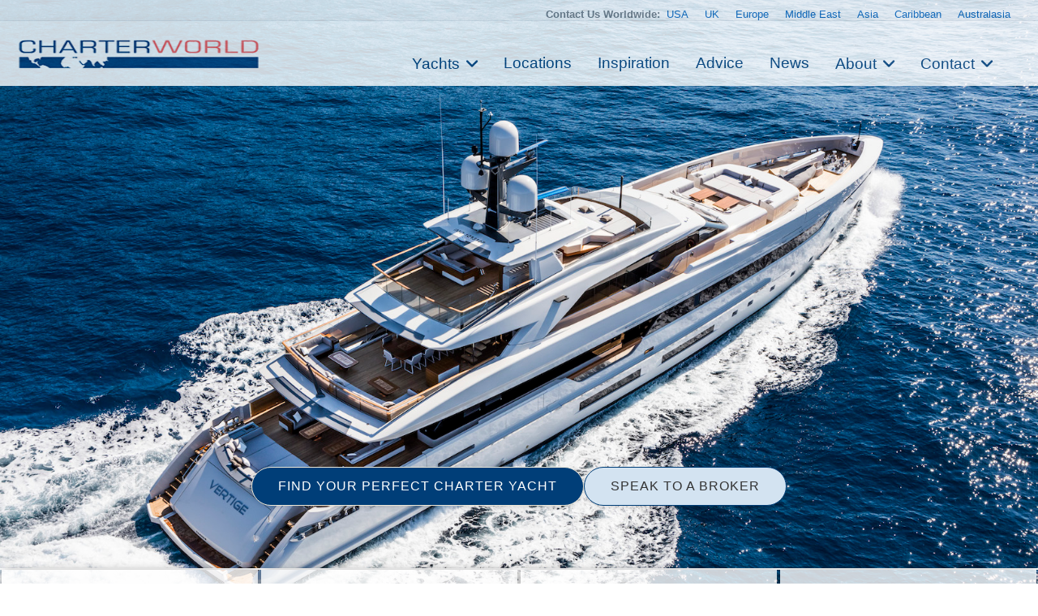

--- FILE ---
content_type: text/css
request_url: https://www.charterworld.com/static/style/cw3.production.css?1021
body_size: 9369
content:
button,hr,input{overflow:visible;}audio,canvas,progress,video{display:inline-block;}progress,sub,sup{vertical-align:baseline;}html{font-family:sans-serif;line-height:1.15;-ms-text-size-adjust:100%;-webkit-text-size-adjust:100%;font-size:62.5%;}body{font-size:1.5em;line-height:1.6;font-weight:400;font-family:Raleway,HelveticaNeue,"Helvetica Neue",Helvetica,Arial,sans-serif;color:#222;margin:0;}h1{font-size:4rem;line-height:1.2;letter-spacing:-.1rem;margin:.67em 0;}figure{margin:1em 40px;}hr{box-sizing:content-box;height:0;margin-top:3rem;margin-bottom:3.5rem;border-top:1px solid #E1E1E1;border-width:0;}code,kbd,pre,samp{font-family:monospace,monospace;font-size:1em;}a{background-color:transparent;-webkit-text-decoration-skip:objects;color:#1EAEDB;}a:active,a:hover{outline-width:0;}abbr[title]{border-bottom:none;text-decoration:underline dotted;}b,strong{font-weight:bolder;}dfn{font-style:italic;}mark{background-color:#ff0;color:#000;}small{font-size:80%;}sub,sup{font-size:75%;line-height:0;position:relative;}sub{bottom:-.25em;}sup{top:-.5em;}audio:not([controls]){display:none;height:0;}img{border-style:none;}svg:not(:root){overflow:hidden;}button,input,optgroup,select,textarea{font-family:sans-serif;font-size:100%;line-height:1.15;margin:0;}button,select{text-transform:none;}[type=submit],[type=reset],button,html [type=button]{-webkit-appearance:button;}[type=button]::-moz-focus-inner,[type=reset]::-moz-focus-inner,[type=submit]::-moz-focus-inner,button::-moz-focus-inner{border-style:none;padding:0;}[type=button]:-moz-focusring,[type=reset]:-moz-focusring,[type=submit]:-moz-focusring,button:-moz-focusring{outline:ButtonText dotted 1px;}fieldset{border:1px solid silver;border-width:0;margin:0 2px;padding:0;}legend{box-sizing:border-box;color:inherit;display:table;max-width:100%;white-space:normal;padding:0;}textarea{overflow:auto;min-height:65px;padding-top:6px;padding-bottom:6px;}[type=checkbox],[type=radio]{box-sizing:border-box;padding:0;}[type=number]::-webkit-inner-spin-button,[type=number]::-webkit-outer-spin-button{height:auto;}[type=search]{-webkit-appearance:textfield;outline-offset:-2px;}[type=search]::-webkit-search-cancel-button,[type=search]::-webkit-search-decoration{-webkit-appearance:none;}::-webkit-file-upload-button{-webkit-appearance:button;font:inherit;}summary{display:list-item;}.container{position:relative;width:100%;max-width:960px;box-sizing:border-box;margin:0 auto;padding:0 20px;}.column,.columns{width:100%;float:left;box-sizing:border-box;}h1,h2,h3,h4,h5,h6{margin-top:0;margin-bottom:2rem;font-weight:300;}h2{font-size:3.6rem;line-height:1.25;letter-spacing:-.1rem;}h3{font-size:3rem;line-height:1.3;letter-spacing:-.1rem;}h4{font-size:2.4rem;line-height:1.35;letter-spacing:-.08rem;}h5{font-size:1.8rem;line-height:1.5;letter-spacing:-.05rem;}h6{font-size:1.5rem;line-height:1.6;letter-spacing:0;}p{margin-top:0;}a:hover{color:#0FA0CE;}.button,button,input[type=button],input[type=reset],input[type=submit]{display:inline-block;height:38px;color:#555;text-align:center;font-size:11px;font-weight:600;line-height:38px;letter-spacing:.1rem;text-transform:uppercase;text-decoration:none;white-space:nowrap;background-color:transparent;border-radius:4px;border:1px solid #bbb;cursor:pointer;box-sizing:border-box;padding:0 30px;}.button:focus,.button:hover,button:focus,button:hover,input[type=button]:focus,input[type=button]:hover,input[type=reset]:focus,input[type=reset]:hover,input[type=submit]:focus,input[type=submit]:hover{color:#333;outline:0;border-color:#888;}.button.button-primary,button.button-primary,input[type=button].button-primary,input[type=reset].button-primary,input[type=submit].button-primary{color:#FFF;background-color:#33C3F0;border-color:#33C3F0;}.button.button-primary:focus,.button.button-primary:hover,button.button-primary:focus,button.button-primary:hover,input[type=button].button-primary:focus,input[type=button].button-primary:hover,input[type=reset].button-primary:focus,input[type=reset].button-primary:hover,input[type=submit].button-primary:focus,input[type=submit].button-primary:hover{color:#FFF;background-color:#1EAEDB;border-color:#1EAEDB;}input[type=email],input[type=number],input[type=password],input[type=search],input[type=tel],input[type=text],input[type=url],select,textarea{height:38px;background-color:#fff;border:1px solid #D1D1D1;border-radius:4px;box-shadow:none;box-sizing:border-box;padding:6px 10px;}input[type=email],input[type=number],input[type=password],input[type=search],input[type=tel],input[type=text],input[type=url],textarea{-webkit-appearance:none;-moz-appearance:none;appearance:none;}input[type=email]:focus,input[type=number]:focus,input[type=password]:focus,input[type=search]:focus,input[type=tel]:focus,input[type=text]:focus,input[type=url]:focus,select:focus,textarea:focus{border:1px solid #33C3F0;outline:0;}label,legend{display:block;margin-bottom:.5rem;font-weight:600;}input[type=checkbox],input[type=radio]{display:inline;}label>.label-body{display:inline-block;margin-left:.5rem;font-weight:400;}ul{list-style:circle inside;}ol{list-style:decimal inside;}ol,ul{padding-left:0;margin-top:0;}ol ol,ol ul,ul ol,ul ul{font-size:90%;margin:1.5rem 0 1.5rem 3rem;}code{font-size:90%;white-space:nowrap;background:#F1F1F1;border:1px solid #E1E1E1;border-radius:4px;margin:0 .2rem;padding:.2rem .5rem;}pre>code{display:block;white-space:pre;padding:1rem 1.5rem;}td,th{text-align:left;border-bottom:1px solid #E1E1E1;padding:12px 15px;}td:first-child,th:first-child{padding-left:0;}td:last-child,th:last-child{padding-right:0;}fieldset,input,select,textarea{margin-bottom:1.5rem;}blockquote,dl,figure,form,ol,p,pre,table,ul{margin-bottom:2.5rem;}.u-full-width{width:100%;box-sizing:border-box;}.u-max-full-width{max-width:100%;box-sizing:border-box;}.u-pull-left{float:left;}.container:after,.row:after,.u-cf{content:"";display:table;clear:both;}.slick-slider{position:relative;display:block;box-sizing:border-box;-webkit-user-select:none;-moz-user-select:none;-ms-user-select:none;user-select:none;-webkit-touch-callout:none;-khtml-user-select:none;-ms-touch-action:pan-y;touch-action:pan-y;-webkit-tap-highlight-color:transparent;}.slick-list{position:relative;display:block;overflow:hidden;margin:0;padding:0;}.slick-list:focus{outline:none;}.slick-list.dragging{cursor:hand;}.slick-slider .slick-track,.slick-slider .slick-list{-webkit-transform:translate3d(0,0,0);-moz-transform:translate3d(0,0,0);-ms-transform:translate3d(0,0,0);-o-transform:translate3d(0,0,0);transform:translate3d(0,0,0);}.slick-track{position:relative;top:0;left:0;display:block;}.slick-track:before,.slick-track:after{display:table;content:'';}.slick-track:after{clear:both;}.slick-slide{display:none;float:left;height:100%;min-height:1px;}.slick-slide.dragging img{pointer-events:none;}.slick-vertical .slick-slide{display:block;height:auto;border:1px solid transparent;}menu,article,aside,details,footer,header,nav,section,figcaption,figure,main,.slick-slide img,.slick-initialized .slick-slide{display:block;}[hidden],template,.slick-slide.slick-loading img,.slick-arrow.slick-hidden{display:none;}li,.button,button{margin-bottom:1rem;}.u-pull-right,[dir='rtl'] .slick-slide{float:right;}.slick-loading .slick-track,.slick-loading .slick-slide{visibility:hidden;}@media min-width400px{.container{width:85%;padding:0;}}@media min-width550px{.container{width:80%;}.column,.columns{margin-left:4%;}.column:first-child,.columns:first-child{margin-left:0;}.one.column,.one.columns{width:4.66666666667%;}.two.columns{width:13.3333333333%;}.three.columns{width:22%;}.five.columns{width:39.3333333333%;}.seven.columns{width:56.6666666667%;}.nine.columns{width:74%;}.ten.columns{width:82.6666666667%;}.eleven.columns{width:91.3333333333%;}.twelve.columns{width:100%;margin-left:0;}.offset-by-one.column,.offset-by-one.columns{margin-left:8.66666666667%;}.offset-by-two.column,.offset-by-two.columns{margin-left:17.3333333333%;}.offset-by-three.column,.offset-by-three.columns{margin-left:26%;}.offset-by-five.column,.offset-by-five.columns{margin-left:43.3333333333%;}.offset-by-seven.column,.offset-by-seven.columns{margin-left:60.6666666667%;}.offset-by-nine.column,.offset-by-nine.columns{margin-left:78%;}.offset-by-ten.column,.offset-by-ten.columns{margin-left:86.6666666667%;}.offset-by-eleven.column,.offset-by-eleven.columns{margin-left:95.3333333333%;}h1{font-size:5rem;}h2{font-size:4.2rem;}h3{font-size:3.6rem;}h4{font-size:3rem;}h5{font-size:2.4rem;}h6{font-size:1.5rem;}.four.columns,.one-third.column{width:30.6666666667%;}.six.columns,.one-half.column{width:48%;}.eight.columns,.two-thirds.column{width:65.3333333333%;}.offset-by-four.column,.offset-by-four.columns,.offset-by-one-third.column,.offset-by-one-third.columns{margin-left:34.6666666667%;}.offset-by-six.column,.offset-by-six.columns,.offset-by-one-half.column,.offset-by-one-half.columns{margin-left:52%;}.offset-by-eight.column,.offset-by-eight.columns,.offset-by-two-thirds.column,.offset-by-two-thirds.columns{margin-left:69.3333333333%;}} /* min vers normalize, skeleton, slick css */

body {
  color: #344152;
  font-family: "Muli", helvetica, clean, sans-serif;
  font-weight: 300;
}

h1, h2, h3, h4, h5, h6 {
  font-weight: 400;
  line-height: 1;
}

@media (min-width: 550px) {
  h1 {
    font-size: 4.0rem;
  }
  h2 {
    font-size: 3.6rem;
  }
  h3 {
    font-size: 3.0rem;
  }
  h4 {
    font-size: 2.4rem;
  }
  h5 {
    font-size: 1.8rem;
  }
  h6 {
    font-size: 1.5rem;
  }
}

a {
  color: #285eb4;
}

a:hover, a.current {
  color: #ea2b00;
}

.video {
  position: absolute;
  top: 0;
  left: 0;
  z-index: -1;
  width: 100%;
  height: 100%;
  overflow: hidden;
}

.screen {
  position: absolute;
  top: 0;
  right: 0;
  bottom: 0;
  left: 0;
  z-index: -1;
  margin: auto;
}

#bg,#bg-preload-wrapper {
  position: absolute;
  top: 0;
  left: 0;
  right: 0;
  bottom: 0;
  z-index: -1;
}

#bg-preload-wrapper, .bg-preload-wrapper {
  overflow: hidden;
  z-index:0;
}

#bg-preload {
  position:absolute;
  background-position: center center;
  background-repeat: no-repeat;
  background-size: cover;
  filter:blur(5px) saturate(1);
  left: -20px;
  right:-20px;
  top:-20px;
  bottom:-20px;
}

.bg-preload {
  position:absolute;
  background-position: center center;
  background-repeat: no-repeat;
  background-size: cover;
  filter:brightness(.2);
  left: 0px;
  right:0px;
  top:0px;
  bottom:0px;
}

.slick-list, .slick-track, .bg-slider {
  position: relative;
  top: 0;
  width: 100%;
  height: 100%;
}

.bg-slider-img,.bg-slider-dark {
  background-position: center center;
  background-repeat: no-repeat;
  background-size: cover;
  width: 100%;
  height: 100%;
}

.bg-slider-dark {
  position:absolute;
  z-index: -1;
  filter:brightness(.2);
}

.no-large {
  background-repeat: no-repeat;
  background-size: auto;
}

.heading {
  position: absolute;
  top: 50px;
  left: 8px;
  right: 8px;
  color: #fff;
  z-index: 1;
}

.heading h1 {
  margin: 0;
}

.heading .byline {
  font-size: 1.3em;
  line-height: 1.1;
}

h1>span.heading-extra {
  font-size: 0.6em;
}

.hide-quick-enquiry #form-enquiry {
  display: none;
}

@media (min-width: 750px) {
  .heading {
    position: absolute;
    top: 106px;
    left: 8px;
    right: 25%;
  }
}

@media (min-width: 1000px) {
  .heading {
    right: 50%;
  }

  .hide-quick-enquiry #form-enquiry {
    display: block;
  }
}

.untransparent-hover {
  opacity: 0.8;
}

.untransparent-hover:hover {
  opacity: 1;
}

p {
  text-align: justify;
}

.container {
  width: 100%;
  max-width: 100%;
  padding: 0;
}

.column, .columns {
  position: relative;
  padding: 0 2px 4px 2px;
}

.carousel-slider {
  position: relative;
  background-position: center center;
  background-repeat: no-repeat;
  background-size: cover;
  color: #fff;
  width: 100%;
  height: 90%;
}

.carousel-slider img {
  width: 100%;
  height: 90%;
}

.caption {
  position: absolute;
  bottom: 0;
  left: 0;
  right: 0;
  background: rgba(0, 0, 0, 0.5);
  z-index: 1;
  color: #fff;
}

.bg-slider-img>.caption {
  bottom: 8px;
  left: 8px;
  background: none;
}

.caption a {
  color:#fff;
  text-decoration:none;
}

.page-yacht .bg-slider-img>.caption {
  bottom: 40px;
}

@media (min-width: 750px) {
  .bg-slider-img>.caption {
    bottom: 53px;
    left: 8px;
    background: none;
  }
  .page-yacht .bg-slider-img>.caption {
    bottom: 53px;
  }
}

.carousel-container {
  position: relative;
  width: 100%;
  height: 90%;
}

@media (min-width: 550px) {
  .carousel-container>.caption {
    right: 1px;
  }
}

.gallery-paging, .gallery-more, .gallery-about {
  margin-top: 1em;
}

.module-wrapper {
  margin-bottom:1em;
}

.gallery>.caption {
  padding-top: 0.6em;
}

.caption>h5, .caption>span {
  display: block;
  margin: 0 8px 8px 8px;
  line-height:1.3
}

.caption h5 {
  line-height: 1;
  margin: 8px 8px 0 8px;
}

.caption h5 span {
  font-weight: 300;
  font-size: 0.9em;
  margin-left: 0.3em;
}

.columns .header {
  position: absolute;
  top: 0;
  left: 0;
  right: 0;
  z-index: 1;
}

.columns .header h4, .columns .header h1 {
  color: #fff;
  margin: 8px;
}

.panel-top .columns .header {
  bottom: 0;
  background: #fff;
  z-index: 2;
}

.columns .header h1 {
  color: #000;
}

.columns .header h4 {
  font-size: 1.2em;
  font-weight: 300;
}

.columns .header h4 a, .columns .header h1 a {
  color: #fff;
  text-decoration: none;
}

.offset-by-one.columns {
  padding: 2px;
}

.offset-by-two.columns {
  padding: 2px;
}

.offset-by-three.columns {
  padding: 2px;
}

.offset-by-four.columns {
  padding: 2px;
}

@media (min-width: 400px) {
  .container {
    width: 100%;
    padding: 0;
  }
}

@media (min-width: 550px) {
  .container {
    width: 100%;
  }
  .one.column, .one.columns {
    width: 16.66666666%;
    margin-left: 0;
  }
  .two.columns {
    width: 33.33333333%;
    margin-left: 0;
  }
  .three.columns {
    width: 50%;
    margin: 0;
  }
  .four.columns {
    width: 100%;
    margin-left: 0;
  }
  #menu-full .four.columns {
    width: 50%;
    margin-left: 0;
  }
  .six.columns {
    width: 100%;
    margin: 0;
  }
  .seven.columns {
    width: 100%;
    margin: 0;
  }
  .eight.columns {
    width: 100%;
    margin: 0;
  }
  .nine.columns {
    width: 100%;
    margin: 0;
  }
  .ten.columns {
    width: 100%;
    margin: 0;
  }
  .offset-by-one.columns {
    margin-left: 0;
  }
  .offset-by-two.columns {
    margin-left: 0;
  }
  .offset-by-three.columns {
    margin-left: 0;
  }
  .offset-by-four.columns {
    margin-left: 0;
  }
}

@media (min-width: 750px) {
  .four.columns {
    width: 33.3333333333%;
    margin-left: 0;
  }
  #menu-full .four.columns {
    width: 33.3333333333%;
    margin-left: 0;
  }
  .six.columns {
    width: 50%;
    margin: 0;
  }
}

@media (min-width: 1000px) {
  .container {
    width: 100%;
  }
  .one.column, .one.columns {
    width: 8.333333333%;
    margin-left: 0;
  }
  .two.columns {
    width: 16.66666666%;
    margin-left: 0;
  }
  .three.columns {
    width: 25%;
    margin: 0;
  }
  .four.columns {
    width: 33.33333333%;
    margin-left: 0;
  }
  .six.columns {
    width: 50%;
    margin: 0;
  }
  .seven.columns {
    width: 58.333333333333%;
    margin: 0;
  }
  .eight.columns {
    width: 66.666666666666%;
    margin: 0;
  }
  .nine.columns {
    width: 75%;
    margin: 0;
  }
  .ten.columns {
    width: 83.33333333333333%;
    margin: 0;
  }
  .offset-by-one.columns {
    margin-left: 8.333333333%;
  }
  .offset-by-two.columns {
    margin-left: 16.66666666%;
  }
  .offset-by-three.columns {
    margin-left: 25%;
  }
  .offset-by-four.columns {
    margin-left: 33.3333333%;
  }
}

#content {
  background: none;
  margin: 100vh auto 8px auto;
}

@media (min-width: 750px) {
  #content {
  margin-top: calc(100vh - 45px);
  }
}

.higher-content #content {
  margin-top: 80vh;
  margin-bottom:0;
}

.row {
  background: #fff;
  padding: 0 2px;
}

.page-lite #target {
  padding-top: 4px;
}

#content img, #target img {
  max-width: 100%;
  height: auto;
}

#panel {
  padding-top: 4px;
}

.row.panel-top {
  background: none;
}

.panel-top .carousel {
  -webkit-box-shadow: 0 0 11px -2px rgba(0, 0, 0, 0.5);
  -moz-box-shadow: 0 0 11px -2px rgba(0, 0, 0, 0.5);
  box-shadow: 0 0 11px -2px rgba(0, 0, 0, 0.5);
}

.panel-top .columns {
  opacity: 0.8;
}

.panel-top .columns .header h4, .panel-top .columns .header h4 a, .panel-top .columns .header h1, .panel-top .columns .header h1 a {
  color: #285eb4;
}

.panel-top .carousel-slider {
  background: #fff!important;
}

.panel-top .columns:hover, .panel-top .columns.highlight {
  opacity: 1;
}

#panel {
  display:none;
}

@media (min-width: 1000px) {
  #panel {
    display:block;
  }
}

.button, button, input[type="submit"], input[type="reset"], input[type="button"] {
  border-radius: 0;
}

input[type="email"], input[type="number"], input[type="search"], input[type="text"], input[type="tel"], input[type="url"], input[type="password"], textarea, select {
  font-weight: 300;
  color: #344152;
  border-radius: 0;
}

input[type="email"]:focus, input[type="number"]:focus, input[type="search"]:focus, input[type="text"]:focus, input[type="tel"]:focus, input[type="url"]:focus, input[type="password"]:focus, textarea:focus, select:focus {
  border: 1px solid #285eb4;
  outline: 0;
}

#share {
  position: absolute;
  background: rgb(0, 0, 0);
  background: rgba(0, 0, 0, 0.5);
  bottom: 0;
  right: 4px;
  z-index: 50;
  position: fixed;
  height: 32px;
}

.share-icon {
  display:inline-block;
  background: url('https://www.charterworld.com/static/images/i.png') no-repeat;
  overflow: hidden;
  text-indent: -9999px;
  text-align: left;
  width:32px;
  height:32px;
}

.sm-f {
  background-position: 0 -64px;
}

.sm-i {
  background-position: 0 -96px;
}

.sm-s {
  background-position: 0 -128px;
}

.sm-t {
  background-position: 0 -160px;
}

@media (min-width: 750px) {
  #share {
    height: auto;
    width: 32px;
    top: 60%;
    right: 0;
    bottom: auto;
    -webkit-box-shadow: 0 0 11px -2px rgba(0, 0, 0, 0.5);
    -moz-box-shadow: 0 0 11px -2px rgba(0, 0, 0, 0.5);
    box-shadow: 0 0 11px -2px rgba(0, 0, 0, 0.5);
  }
  .share-icon {
    display:block;
  }
}

.slick-prev, .slick-next {
  font-size: 0;
  line-height: 0;
  position: absolute;
  top: 50%;
  left: 8px;
  display: block;
  width: 32px;
  height: 32px;
  padding: 0;
  cursor: pointer;
  color: transparent;
  border: none;
  outline: none;
  background: transparent;
  opacity: .6;
  border-radius: initial;
  z-index: 1;
  background: url('https://www.charterworld.com/static/images/i.png') no-repeat;
  overflow:hidden;
}

.slick-prev {
  left: 8px;
  background-position:0 0;
}

.slick-next {
  right: 8px;
  left: auto;
  background-position:0 -32px;
}

.slick-arrow:hover, .slick-arrow.highlight {
  opacity: 1;
}

.slick-prev.slick-disabled, .slick-next.slick-disabled {
  opacity: .1;
}

.larger {
  font-size: 1.2em;
  font-weight: 400;
  line-height: 1.3;
}

.gallery {
  position: relative;
  display: inline-block;
}

.gallery img {
  max-width: 100%!important;
  height: auto!important;
  width: auto!important;
  cursor: url('https://www.charterworld.com/static/images/zoomin.cur'), pointer !important;
}

.yacht-gallery {
  line-height: 0.8;
  margin: 0;
}

.yacht-gallery .gallery {
  width: 100%!important;
  height: 90%!important;
}

.yacht-gallery .gallery .shape-holder {

}

.yacht-gallery .gallery .small-image,.carousel-slider .small-image {
position:absolute;
left:50%;
top:50%;
transform: translate(-50%, -50%);
width:auto!important;
height:auto!important;
max-width:100%!important;
max-height:100%!important;
}

.yacht-gallery .gallery img {
  width: 100%!important;
  height: 90%!important;
}

.gallery .zoom {
  display: block;
  position: absolute;
  top: 8px;
  right: 8px;
  width: 23px;
  height: 23px;
  background: url('https://www.charterworld.com/static/images/zoomer.png') no-repeat;
  z-index: 2;
}

.twelve.columns h2 {
  margin-top:0.5em;
}

.tall .carousel-container {
  height: 150%;
}

.tall .carousel-slider {
  height: 150%;
}

.tall .carousel-slider img {
  height: 150%;
}

.align-right {
  text-align: right;
}

@media (min-width: 1000px) {
  .page-main {
    padding-right: 16px;
  }
}

header {
  position: fixed;
  top: 0px;
  right: 0px;
  bottom: 0px;
  left: 0px;
  line-height: 1;
  z-index: 99;
  -webkit-box-shadow: 0 0 11px -2px rgba(0, 0, 0, 0.5);
  -moz-box-shadow: 0 0 11px -2px rgba(0, 0, 0, 0.5);
  box-shadow: 0 0 11px -2px rgba(0, 0, 0, 0.5);
  padding: 0;
  border: 8px solid #fff;
  height: 26px;
}

@media (min-width: 750px) {
  header {
    top: 40px;
    height: 42px;
  }
  header.scroll {
    position: absolute;
  }
  header.static {
    position: fixed;
    top: 0;
    -webkit-box-shadow: 0 0 11px -2px rgba(0, 0, 0, 0.5);
    -moz-box-shadow: 0 0 11px -2px rgba(0, 0, 0, 0.5);
    box-shadow: 0 0 11px -2px rgba(0, 0, 0, 0.5);
  }
}

#nav-header {
  position: relative;
  list-style: none;
  padding: 0;
  height: 26px;
  line-height: 26px;
  font-size: 1.1em;
  margin: 0;
  width: 100%;
  z-index: 1;
  text-align: right;

  white-space: nowrap;
  overflow: hidden;
}

@media (min-width: 750px) {
  #nav-header {
    height: 42px;
    line-height: 42px;
  }
}

@media (min-width: 1200px) {
  #nav-header {
    font-size: 1.2em;
  }
}

.menu-home {
  position: absolute;
  left: 0;
  padding: 0;
  margin: 0;
  z-index: -1;
  text-align: left;
  right: 96px;
  min-width: 150px;
  background: #fff;
  line-height: 1;
}

.menu-home img {
  height: 26px;
  width: auto;
}

@media (min-width: 400px) {
  .menu-home img {
    width: 198px;
  }
}

@media (min-width: 750px) {
  .menu-home {
    right: 150px;
  }
  .menu-home img {
    width: 320px;
    height: 42px;
  }
}

.menu-item {
  display: inline-block;
  margin: 0;
  background: #fff;
  height: 26px;
  padding-right: 14px;
}

.menu-item a {
  display: inline-block;
  height: 26px;
}

@media (min-width: 750px) {
  .menu-item {
    height: 42px;
  }
  .menu-item a {
    height: 42px;
  }
}

.menu-stick {
  position: absolute;
}

.menu-item-stick {
  padding-right: 10px;
}

.responsive-menu-init .menu-item {
  display: inline-block;
}

.responsive-menu-init .menu-item-stick {
  display: inline-block;
}

@media (min-width: 1200px) {
  .menu-item {
    padding-right: 20px;
  }
}

.has-priority {
  display: none;
}

@media (min-width: 1000px) {
  .has-priority {
    display: inline-block;
  }
}

.priority-control {
  display: none;
}

.menu-search, .menu-control {
  display: inline-block;
  margin: 0;
  width: 26px;
  height: 26px;
  position: relative;
  background: rgb(0, 0, 0);
  background: rgba(0, 0, 0, 0.4);
}

.menu-search:hover, .menu-control:hover {
  background: rgba(234, 43, 0);
  background: rgba(234, 43, 0, 0.7);
}

.menu-search {
  border-right: 10px solid #fff;
}

.button-menu, .button-search, input[type="submit"].button-search {
  display: inline-block;
  width: 26px;
  height: 26px;
  background: url('https://www.charterworld.com/static/images/i.png') no-repeat;
  text-indent: -9999px;
  white-space: nowrap;
  text-align: initial;
  padding: 0;
  border-radius: 0px;
  background-position:0 -200px;
}

.button-search, input[type="submit"].button-search {
  background-image: url('https://www.charterworld.com/static/images/i.png');
  background-position:0 -242px;
}

@media (min-width: 750px) {
  .menu-search, .menu-control {
    height: 42px;
  }
  .button-menu, .button-search {
    margin: 0;
    padding: 0;
    height: 42px;
    background-position:0 -192px;
  }
  .button-search {
    background-position:0 -234px;
  }
}

@media (min-width: 1000px) {
  .menu-search {
    border-right: 14px solid #fff;
  }
}

@media (min-width: 1200px) {
  .menu-search {
    border-right: 20px solid #fff;
  }
}

.responsive-menu-init .menu-search, .responsive-menu-init .menu-control {
  display: inline-block;
}

.button-search {
  border: 0px!important;
}

#menu-full {
  position: absolute;
  right: -8px;
  left: -8px;
  -webkit-box-shadow: 0 11px 11px -11px rgba(0, 0, 0, 0.5);
  -moz-box-shadow: 0 11px 11px -11px rgba(0, 0, 0, 0.5);
  box-shadow: 0 11px 11px -11px rgba(0, 0, 0, 0.5);
}

#menu-full .row {
  padding: 8px 6px 0 6px;
}

#menu-full .menu-search, #menu-full .menu-control {
  display: none;
}

.noscroll {
  overflow-y: hidden;
}

.scrolly {
  overflow-y: scroll;
}

li.section-heading {
  font-weight: bold;
}

#menu-full ul, #footer-navigation ul {
  margin-bottom: 1em;
}

#responsive-links {
  font-size: 1.1em;
  text-align: right;
  margin-bottom: 0!important;
}

@media (min-width: 1200px) {
  #responsive-links {
    font-size: 1.2em;
  }
}

#responsive-links li {
  display: none;
  padding-right: 20px;
}

#responsive-links li.menu-full-show {
  display: inline-block;
}

footer {
  line-height: 1;
  background: #fff;
  display: block;
  margin: 40px 0 16px 0;
}

header a, footer a, .box-menu a {
  text-decoration: none;
}

header ul {
  list-style: none;
  margin: 0;
}

.box-menu {
  line-height:1;
}

header ul li:last-child, footer ul li:last-child {
  margin: 0;
}

.footer-header {
  text-align: center;
}

.modules-grid-footer {
  margin:0 0 1em 0;
  text-align: center;
}

footer ul {
  list-style: none;
  margin: 0;
}

#footer-company-information {
  font-size: 0.9em;
  margin-top: 1em;
}

#footer-company-information .columns {
  margin-bottom: 0.5em;
}

#footer-disclaimer {
  font-size: 0.8em;
}

#form-search {
  position: absolute;
  top: 60%;
  left: 0;
  right: 0;
  padding: 0 2px;
  display: block;
  line-height: 1;
  z-index: 2;
}

.default-search-off #form-search {
  display: none;
}

#form-search.static {
  position: fixed;
  top: 106px;
  z-index: 25;
}

#form-search.focus {
  position: fixed;
  top: 106px;
}

#form-search .row {
  padding: 0;
  margin: 0 4px;
  -webkit-box-shadow: 0 0 11px -2px rgba(0, 0, 0, 0.5);
  -moz-box-shadow: 0 0 11px -2px rgba(0, 0, 0, 0.5);
  box-shadow: 0 0 11px -2px rgba(0, 0, 0, 0.5);
  border-radius: 8px;
  background: #fff;
}

#form-search .columns, #form-search .column {
  padding: 0;
}

#form-search .six.columns {
  padding: 8px 0 8px 8px;
  width: 80%;
  border-radius: 8px 0 0 8px;
}

#form-search .form-has-price {
  display: none;
}

#form-search-button {
  border-radius: 0 8px 8px 0;
  border: none;
  text-transform: none;
  font-size: 0.9em;
  font-weight: 300;
  width: 100%;
  margin: 0;
  padding: 0;
  height: 54px;
  background-image: url('https://www.charterworld.com/static/images/search-white.png');
  background-repeat: no-repeat;
  background-position: center center;
  text-indent: -9999px;
  white-space: nowrap;
}

#form-search .two.columns.form-has-button {
  width: 20%;
  text-align: center;
  padding: 0;
}

@media (min-width: 400px) {
  #form-search .form-has-price {
    display: none;
  }
  #form-search .six.columns {
    width: 80%;
    margin: 0;
  }
  #form-search .two.columns.form-has-button {
    width: 20%;
    margin: 0;
    padding: 0;
  }
  #form-search .four.columns.form-has-price {
    padding-right: 0;
    display: none;
  }
}

@media (min-width: 550px) {
  #form-search {
    top: 75%;
  }
  #form-search .row {
    padding: 0;
    width: 50%;
    min-width: 500px;
    margin: 0 auto;
  }
  #form-search.static .row, .default-search-off #form-search .row {
    margin-right: 4px;
  }
}

@media (min-width: 750px) {
  #form-search.static {
    top: 70px;
  }
  #form-search.focus {
    top: 106px;
  }
  #form-search .six.columns {
    width: 50%;
    margin: 0;
  }
  #form-search .four.columns.form-has-button {
    width: 33.333333333%;
    margin: 0;
  }
  #form-search .two.columns.form-has-button {
    width: 16.666666666%;
    margin: 0;
  }
  #form-search .columns:first-of-type {

  }
  #form-search .four.columns.form-has-price {
    display: block;
  }
  #form-search .row {
    min-width: 600px;
  }
}

#form-search h4 {
  color: #fff;
  margin: 4px;
  font-size: 1.2em;
  font-weight: 300;
}

#form-search form {
  margin: 0;
}

#form-search input[type="text"] {
  margin: 0;
  font-size: 1.2em;
  border: none;
  color: #999;
  font-weight: 300;
  background: none;
}

#form-search select {
  padding-left: 0;
}

#form-search input[type="text"]:focus, #form-search input[type="text"]:hover {
  color: #333;
}

#form-search-yacht {
  width: 100%;
}

#form-search-link {
  color: #fff;
  position: absolute;
  bottom: -20px;
  left: -50px;
  text-align: right;
  right: 6px;
  font-size: 0.9em;
}

#form-search-link:hover, #form-search-link:focus {
  text-decoration: none;
}

.search-typeahead {
  width: 100%;
}

.typeahead, .tt-query, .tt-hint {
  width: 100%;
  padding: 8px 12px;
  font-size: 1.2em;
  outline: none;
}

.typeahead {
  background-color: #fff;
}

.tt-hint {
  color: #999
}

.tt-menu {
  width: 100%;
  margin: 8px 0;
  padding: 8px 0;
  background-color: #fff;
}

.tt-suggestion {
  padding: 3px 20px;
  font-size: 18px;
  line-height: 24px;
}

.tt-suggestion:hover {
  cursor: pointer;
  color: #fff;
  background-color: #0097cf;
}

.tt-suggestion.tt-cursor {
  color: #fff;
  background-color: #0097cf;
}

.tt-suggestion p {
  margin: 0;
}

.gist {
  font-size: 14px;
}

.box-style, .extra-specifications {
  background: #eee;
  padding: 8px;
  border: 1px solid #d1d1d1;
}

#form-enquiry h4 {
  margin: 0 0 4px 0;
}

#form-enquiry form {
  margin: 0;
}

#form-enquiry input[type="text"], #form-enquiry textarea {
  width: 100%;
  margin-bottom: 8px;
}

#form-enquiry textarea.expand {
  height: 150px;
}

#form-enquiry input[type="submit"] {
  margin-bottom: 0;
  text-transform: none;
  font-size: 0.9em;
  font-weight: 300;
}

.do-categories {
  width: 100%;
  margin: 0;
  text-transform: none;
  font-size: 0.9em;
  font-weight: 300;
}

.categories-expanded {
  height: 200px;
}

.button-primary {
  margin: 0;
  text-transform: none;
  font-size: 0.9em;
  font-weight: 300;
}

#form-enquiry .button-primary {
  width: 100%;
}

.to-do {
  background: yellow;
}

.button-wishlist {
  display: inline-block;
  width: 32px;
  height: 32px;
  background-image: url('https://www.charterworld.com/static/images/favourite.png');
  background-repeat: no-repeat;
  background-position: center center;
  text-indent: -9999px;
  white-space: nowrap;
  text-align: initial;
  padding: 0;
  width: 38px;
  height: 38px;
  float: right;
}

.button-enquire {
  width: auto;
  padding: 0 4px;
}

.specifications {
  margin-bottom:2.5rem;
}

.extra-specifications {
  width:100%;
}

.specifications table {
  margin-bottom: 0;
}

.specifications th, .specifications td, .extra-specifications th, .extra-specifications td {
  padding: 4px 4px;
  text-align: left;
  border-bottom: 1px solid #ccc;
  font-size: 0.9em;
  vertical-align:top;
}

.specifications th {
  width: 33%;
}

.extra-specifications th {
  width: 50%;
}
@media (min-width: 750px) {
  .specifications th {
    width: 50%;
  }

  .specifications .twelve.columns th {
    width: 25%;
  }
}

.specifications .spec-links tr:last-child th, .specifications .spec-links tr:last-child td, .extra-specifications tr:last-child th, .extra-specifications tr:last-child td {
  border-bottom:0;
}

.testimonial p {
  font-family: Georgia, serif;
  font-size: 1.4em;
  font-weight: 300;
  line-height: 1.5;
  text-align: center;
  margin: 2em 2em;
}

.enquiry-text {
  text-align: center;
  font-weight: 400;
  margin: 1.5em 0 1em 0;
}

.yacht-special {
  margin-top: 0.5em;
}

.special-description, .rates, .special-rate {
  color:#285eb4;
  font-size: 1.3em;
  font-weight: 400;
}

.special-text {
  font-weight:300;
}

#action-area {
  position: fixed;
  bottom: -6px;
  left: 0;
  color: #fff;
  z-index: 2;
}

#action-area a {
  border-radius: 8px 8px 0 0;
  margin-left: 4px;
  -webkit-box-shadow:0px 11px -2px rgba(0, 0, 0, 0.5);
  -moz-box-shadow: 0 0 11px -2px rgba(0, 0, 0, 0.5);
  box-shadow: 0 0 11px -2px rgba(0, 0, 0, 0.5);
}

@media (min-width: 400px) {
  .button-enquire {
    padding: 0 30px;
  }
}

@media (min-width: 750px) {
  #action-area {
    display: block;
    position: absolute;
    top: 106px;
    right: 0;
    bottom: 0;
    left: auto;
    height: 90px;
    z-index: 0;
  }
  #action-area a {
    display: block;
    margin-bottom: 4px;
    right: 0;
    border-radius: 8px 0 0 8px;
    margin-left: 0;
  }
}

.animated {
  animation-duration: 0.5s;
  animation-fill-mode: both;
}

@keyframes fadeOut {
  from {
    opacity: 1;
  }

  to {
    opacity: 0;
  }
}

.fadeOut {
  animation-name: fadeOut;
}

.off { display:none; }

.sitemap ul {
  font-size:100%;
  list-style: none;
}

#breadcrumbs {
  list-style:none;
  margin-bottom:0;
}

#breadcrumbs li {
  display:none;
}

#breadcrumbs li.breadcrumb-responsive {
  display:inline-block;
}

#breadcrumbs li.breadcrumb-responsive:before {
  content: " < ";
}

#breadcrumbs li span.breadcrumbs-divider {
  display:none;
}

@media (min-width: 750px) {
  #breadcrumbs li {
    display:inline-block;
  }
  #breadcrumbs li.breadcrumb-responsive:before {
    content: "";
  }
  #breadcrumbs li span.breadcrumbs-divider {
    display:inline;
  }
}

#menu-section-control {
  display:block;
  float:right;
  line-height:1.3;
}

#menu-section-control .menu-control-full {
  display:none;
}

@media (min-width: 750px) {
  #menu-section-control .menu-control-full {
    display:inline;
  }
}

#section-navigation {
  margin-bottom:0em;
  clear:both;
}

.box-menu ul {
  list-style:none;
  margin-bottom:0;
}

@media (min-width: 550px) {
  .box-menu ul {
    columns: 2;
  }
}

@media (min-width: 1000px) {
  .box-menu ul {
    columns: 3;
  }
}

#menu-section, #section-navigation-footer {
  margin:1em 0;
}

#disclaimer {
  margin-top:1em;
}

#disclaimer p {
  font-size:smaller;
}

.gallery-large-image {
  position:relative;
  display:inline-block;
  line-height:0.9;
}

.product-browse ul {
  list-style: none;
}

.product-browse-alpha {
  font-size:2em;
  font-weight:400;
  text-transform:uppercase;
}

.product-browse-alpha a {
  text-decoration:none;
}

.loading {
  margin: 0 auto;
  width: 40px;
  height: 40px;
  background-color: #fff;
  border-radius: 100%;
  -webkit-animation: sk-scaleout 1.0s infinite ease-in-out;
  animation: sk-scaleout 1.0s infinite ease-in-out;
}

@-webkit-keyframes sk-scaleout {
  0% { -webkit-transform: scale(0) }
  100% {
    -webkit-transform: scale(1.0);
    opacity: 0;
  }
}

@keyframes sk-scaleout {
  0% {
    -webkit-transform: scale(0);
    transform: scale(0);
  } 100% {
    -webkit-transform: scale(1.0);
    transform: scale(1.0);
    opacity: 0;
  }
}

.search-location {
background: #eee;
}

.search-builder {

}

.search-charter {

}

.search-listing {

}

.radio-buttons {
  color: #999;
  font-size: 1.2em;
  font-weight:300;
  margin-top:4px;
  text-align:right;
  margin-left:-50px;
}

.radio-buttons label {
	cursor: pointer;
	position: relative;

  display:inline-block;
  margin:0;
  padding:0;
  font-weight:300;
}

.radio-buttons input[type="radio"] {
	opacity: 0; /* hidden but still tabable */
	position: absolute;

  margin:0;
  padding:0;
}

.radio-buttons input[type="radio"] + span {
  display:inline-block;
	border-radius: 0;

  display:inline-block;
  padding:13px 4px;
  border: 1px solid #ccc;
  margin-right:4px;
  background:#fff;
}

.radio-buttons input[type="radio"] + span:hover {
  color:#333;
}

.radio-buttons input[type="radio"]:checked + span {
  border: 1px solid #333;
  color:#333;
}

.radio-buttons input[type="radio"]:focus + span {

}

.carousel-loading {
filter:opacity(.3);
}

.modules-form form {
  margin:0;
}

.modules-form input[type="text"], .modules-form select, .modules-form textarea{
  max-width: 100%;
  box-sizing: border-box;
  width:100%;
}

.modules-form .button {
  font-weight:400;
  background:#fff;
}

.modules-form-filter {
  padding:0.3em 0 0 0;
}

.modules-form-booking select {
  min-width:auto;
  width:auto;
}

.booking-details {
  display:none;
}

@media (min-width: 750px) {
  .modules-form-filter {
    text-align:center;
  }
  .modules-form input[type="text"] {
    width:50%;
  }
  .modules-form select {
    min-width:33.3333333%;
    width:auto;
  }
  .modules-form textarea{
    width:66.66666666%;
  }
  .modules-form-filter select {
    min-width:48%;
    width:48%;
  }

  .modules-form-booking select {
    min-width:auto;
    width:auto;
  }

  .booking-details {
    display:block;
    padding-right:1em;
  }
}

@media (min-width: 1000px) {
  .modules-form-filter select {
    min-width:19%;
    width:19%;
  }
}

.modules-form-multiselect {
  height:100%;
}

.results-header .columns, .results-footer .columns {
  text-align:center;
  padding:1em 0 1em 0;
}

#footer-follow-links {
  text-align:center;
  padding:0 0 1em 0;
}

#footer-follow-links h5 {
  margin:0 0 0.3em 0;
}

.follow-icon { display: inline-block; background: url('https://www.charterworld.com/static/images/f.png') no-repeat; overflow: hidden; text-indent: -9999px; text-align: left; }
.sm-f-f { background-position: -0px -0px; width: 32px; height: 32px; }
.sm-f-i { background-position: -32px -0px; width: 32px; height: 32px; }
.sm-f-l { background-position: -0px -32px; width: 32px; height: 32px; }
.sm-f-r { background-position: -32px -32px; width: 32px; height: 32px; }
.sm-f-t { background-position: -0px -64px; width: 32px; height: 32px; }
.sm-f-y { background-position: -32px -64px; width: 32px; height: 32px; }

.embed-video {
	position:relative;
	padding-bottom:56.25%;
	padding-top:30px;
	height:0;
	overflow:hidden;
}

.embed-video iframe, .embed-video object, .embed-video embed {
	position:absolute;
	top:0;
	left:0;
	width:100%;
	height:100%;
}

.modules-listing-builder ul {list-style-type: none;}
.modules-listing-builder li {display:inline; padding-right:20px; line-height:200%;}

.cc-window{opacity:1;transition:opacity 1s ease}.cc-window.cc-invisible{opacity:0}.cc-animate.cc-revoke{transition:transform 1s ease}.cc-animate.cc-revoke.cc-top{transform:translateY(-2em)}.cc-animate.cc-revoke.cc-bottom{transform:translateY(2em)}.cc-animate.cc-revoke.cc-active.cc-bottom,.cc-animate.cc-revoke.cc-active.cc-top,.cc-revoke:hover{transform:translateY(0)}.cc-grower{max-height:0;overflow:hidden;transition:max-height 1s}
.cc-link,.cc-revoke:hover{text-decoration:underline}.cc-revoke,.cc-window{position:fixed;overflow:hidden;box-sizing:border-box;font-family:Helvetica,Calibri,Arial,sans-serif;font-size:16px;line-height:1.5em;display:-ms-flexbox;display:flex;-ms-flex-wrap:nowrap;flex-wrap:nowrap;z-index:9999}.cc-window.cc-static{position:static}.cc-window.cc-floating{padding:2em;max-width:24em;-ms-flex-direction:column;flex-direction:column}.cc-window.cc-banner{padding:1em 1.8em;width:100%;-ms-flex-direction:row;flex-direction:row}.cc-revoke{padding:.5em}.cc-header{font-size:18px;font-weight:700}.cc-btn,.cc-close,.cc-link,.cc-revoke{cursor:pointer}.cc-link{opacity:.8;display:inline-block;padding:.2em}.cc-link:hover{opacity:1}.cc-link:active,.cc-link:visited{color:initial}.cc-btn{display:block;padding:.4em .8em;font-size:.9em;font-weight:700;border-width:2px;border-style:solid;text-align:center;white-space:nowrap}.cc-banner .cc-btn:last-child{min-width:140px}.cc-highlight .cc-btn:first-child{background-color:transparent;border-color:transparent}.cc-highlight .cc-btn:first-child:focus,.cc-highlight .cc-btn:first-child:hover{background-color:transparent;text-decoration:underline}.cc-close{display:block;position:absolute;top:.5em;right:.5em;font-size:1.6em;opacity:.9;line-height:.75}.cc-close:focus,.cc-close:hover{opacity:1}
.cc-revoke.cc-top{top:0;left:3em;border-bottom-left-radius:.5em;border-bottom-right-radius:.5em}.cc-revoke.cc-bottom{bottom:0;left:3em;border-top-left-radius:.5em;border-top-right-radius:.5em}.cc-revoke.cc-left{left:3em;right:unset}.cc-revoke.cc-right{right:3em;left:unset}.cc-top{top:1em}.cc-left{left:1em}.cc-right{right:1em}.cc-bottom{bottom:1em}.cc-floating>.cc-link{margin-bottom:1em}.cc-floating .cc-message{display:block;margin-bottom:1em}.cc-window.cc-floating .cc-compliance{-ms-flex:1;flex:1}.cc-window.cc-banner{-ms-flex-align:center;align-items:center}.cc-banner.cc-top{left:0;right:0;top:0}.cc-banner.cc-bottom{left:0;right:0;bottom:0}.cc-banner .cc-message{-ms-flex:1;flex:1}.cc-compliance{display:-ms-flexbox;display:flex;-ms-flex-align:center;align-items:center;-ms-flex-line-pack:justify;align-content:space-between}.cc-compliance>.cc-btn{-ms-flex:1;flex:1}.cc-btn+.cc-btn{margin-left:.5em}
@media print{.cc-revoke,.cc-window{display:none}}@media screen and (max-width:900px){.cc-btn{white-space:normal}}@media screen and (max-width:414px) and (orientation:portrait),screen and (max-width:736px) and (orientation:landscape){.cc-window.cc-top{top:0}.cc-window.cc-bottom{bottom:0}.cc-window.cc-banner,.cc-window.cc-left,.cc-window.cc-right{left:0;right:0}.cc-window.cc-banner{-ms-flex-direction:column;flex-direction:column}.cc-window.cc-banner .cc-compliance{-ms-flex:1;flex:1}.cc-window.cc-floating{max-width:none}.cc-window .cc-message{margin-bottom:1em}.cc-window.cc-banner{-ms-flex-align:unset;align-items:unset}}
.cc-floating.cc-theme-classic{padding:1.2em;border-radius:5px}.cc-floating.cc-type-info.cc-theme-classic .cc-compliance{text-align:center;display:inline;-ms-flex:none;flex:none}.cc-theme-classic .cc-btn{border-radius:5px}.cc-theme-classic .cc-btn:last-child{min-width:140px}.cc-floating.cc-type-info.cc-theme-classic .cc-btn{display:inline-block}
.cc-theme-edgeless.cc-window{padding:0}.cc-floating.cc-theme-edgeless .cc-message{margin:2em 2em 1.5em}.cc-banner.cc-theme-edgeless .cc-btn{margin:0;padding:.8em 1.8em;height:100%}.cc-banner.cc-theme-edgeless .cc-message{margin-left:1em}.cc-floating.cc-theme-edgeless .cc-btn+.cc-btn{margin-left:0}
/*cwv3*/
.post-image img{width:100%;height:auto}body.page-news p img{padding:0}img.centered{display:block;margin:0 auto}img.alignright{padding:0;margin:0 0 8px 8px;display:inline}img.alignleft{padding:0;margin:0 8px 8px 0;display:inline}.alignright{float:right;margin-left:8px}.alignleft{float:left;margin-right:8px}.aligncenter,div.aligncenter{display:block;margin:0 auto;text-align:center}.wp-caption{text-align:left}.wp-caption img{margin:0;padding:0;border:0 none}.wp-caption p.wp-caption-text{margin:0}.aligncenter p.wp-caption-text{text-align:center}.page-news .box-menu ul{columns:1}@media (min-width: 550px){.page-news .box-menu ul{columns:1}}@media (min-width: 1000px){.page-news .box-menu ul{columns:1}}@media (min-width: 550px){.page-news .box-menu > ul{columns:2}}@media (min-width: 1000px){.page-news .box-menu > ul{columns:3}}.page-news .box-menu ul ul{font-size:100%;margin:0}ul.sidebar-widgets{list-style:none;margin-top:4px}ul.sidebar-widgets li{margin-bottom:4px}ul.sidebar-widgets li p,ul.sidebar-widgets li form{margin-bottom:0}.sidebar-form input[type="text"],.sidebar-form textarea{width:100%;margin-bottom:8px}.screen-reader-text{position:absolute;left:-1000em}.pagerbox{margin-bottom:1em}#posts-popular-weekly{margin-top:1em}
/*wpp*/
.wpp-list li{overflow:hidden;float:none;clear:both}.wpp-thumbnail{display:inline;float:left;margin:0 5px 0 0;border:none}.wpp-meta,.post-stats{display:block;font-size:.8em;font-weight:700}
/* muli-300 - latin */
@font-face {
  font-family: 'Muli';
  font-style: normal;
  font-weight: 300;
  src: local('Muli Light'), local('Muli-Light'),
       url('/static/fonts/muli-v12-latin-300.woff2') format('woff2'),
       url('/static/fonts/muli-v12-latin-300.woff') format('woff');
}
/* muli-regular - latin */
@font-face {
  font-family: 'Muli';
  font-style: normal;
  font-weight: 400;
  src: local('Muli Regular'), local('Muli-Regular'),
       url('/static/fonts/muli-v12-latin-regular.woff2') format('woff2'),
       url('/static/fonts/muli-v12-latin-regular.woff') format('woff');
}


